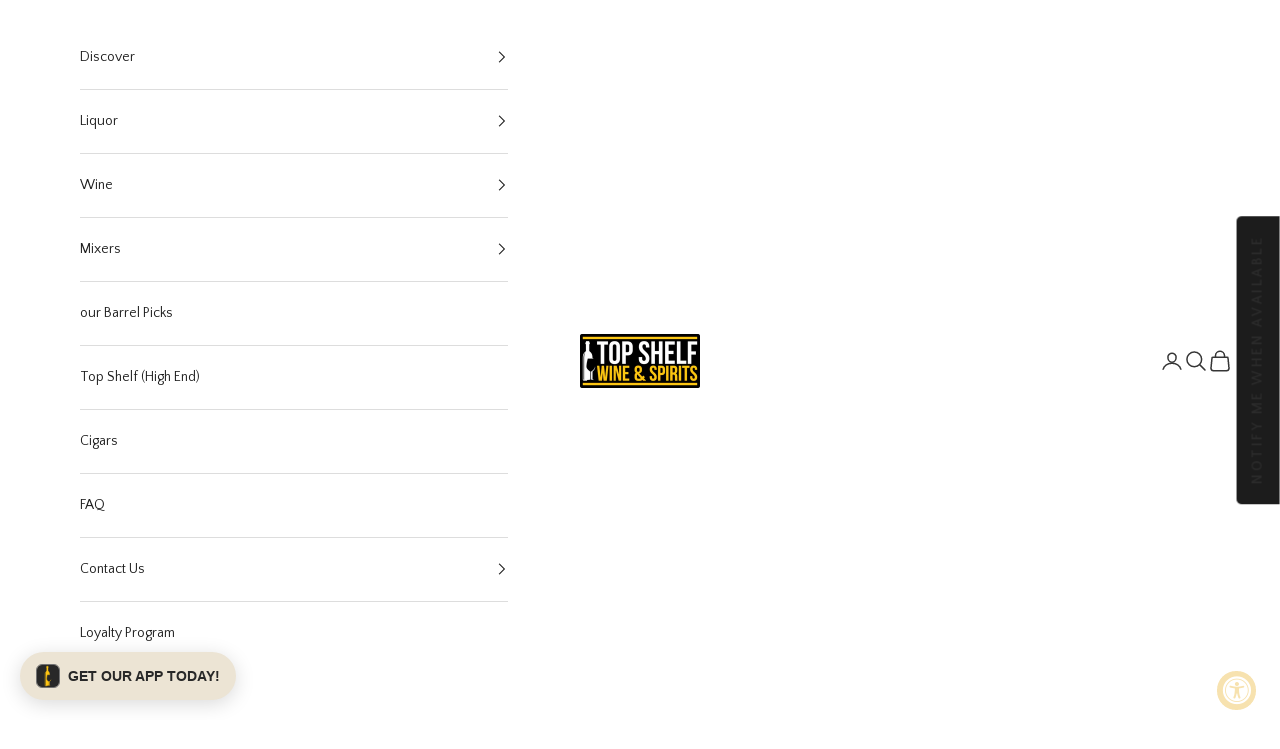

--- FILE ---
content_type: text/javascript; charset=utf-8
request_url: https://topshelfwineandspirits.com/products/crown-royal-xo.js
body_size: 921
content:
{"id":1807907979337,"title":"Crown Royal XO","handle":"crown-royal-xo","description":"\u003cp\u003eCrown Royal XO furthers the signature blend from 50 of the finest whiskies, and then finishes them in cognac casks. Resulting in both an extraordinarily complex and smooth expression, Crown Royal XO is an elegant whisky that is deliciously balanced with hints of vanilla, spice and rich dry fruit.\u003c\/p\u003e\n\u003cp\u003eABV 40%\u003c\/p\u003e","published_at":"2025-10-14T11:49:12-07:00","created_at":"2018-11-05T09:28:35-08:00","vendor":"Crown Royal","type":"Liquor|Whiskey","tags":["bow","canadian","ready-to-publish-FLOW"],"price":5399,"price_min":5399,"price_max":5399,"available":false,"price_varies":false,"compare_at_price":null,"compare_at_price_min":0,"compare_at_price_max":0,"compare_at_price_varies":false,"variants":[{"id":16418573615177,"title":"750ml","option1":"750ml","option2":null,"option3":null,"sku":"VWS_4720","requires_shipping":true,"taxable":true,"featured_image":null,"available":false,"name":"Crown Royal XO - 750ml","public_title":"750ml","options":["750ml"],"price":5399,"weight":1814,"compare_at_price":null,"inventory_management":"shopify","barcode":"082000003823","quantity_rule":{"min":1,"max":null,"increment":1},"quantity_price_breaks":[],"requires_selling_plan":false,"selling_plan_allocations":[]}],"images":["\/\/cdn.shopify.com\/s\/files\/1\/0060\/7558\/0489\/products\/Untitled-1_417c8074-8d41-4fbd-b93f-3f28868eb7d2.jpg?v=1631659559","\/\/cdn.shopify.com\/s\/files\/1\/0060\/7558\/0489\/products\/082000003823_CROWN_ROYAL_XO_WHISKY_750ML_BACK-1556900677207.jpg?v=1631659559"],"featured_image":"\/\/cdn.shopify.com\/s\/files\/1\/0060\/7558\/0489\/products\/Untitled-1_417c8074-8d41-4fbd-b93f-3f28868eb7d2.jpg?v=1631659559","options":[{"name":"Size","position":1,"values":["750ml"]}],"url":"\/products\/crown-royal-xo","media":[{"alt":"crown royal","id":22928948560060,"position":1,"preview_image":{"aspect_ratio":1.0,"height":2000,"width":2000,"src":"https:\/\/cdn.shopify.com\/s\/files\/1\/0060\/7558\/0489\/products\/Untitled-1_417c8074-8d41-4fbd-b93f-3f28868eb7d2.jpg?v=1631659559"},"aspect_ratio":1.0,"height":2000,"media_type":"image","src":"https:\/\/cdn.shopify.com\/s\/files\/1\/0060\/7558\/0489\/products\/Untitled-1_417c8074-8d41-4fbd-b93f-3f28868eb7d2.jpg?v=1631659559","width":2000},{"alt":"crown royal","id":20767560335548,"position":2,"preview_image":{"aspect_ratio":1.0,"height":2000,"width":2000,"src":"https:\/\/cdn.shopify.com\/s\/files\/1\/0060\/7558\/0489\/products\/082000003823_CROWN_ROYAL_XO_WHISKY_750ML_BACK-1556900677207.jpg?v=1631659559"},"aspect_ratio":1.0,"height":2000,"media_type":"image","src":"https:\/\/cdn.shopify.com\/s\/files\/1\/0060\/7558\/0489\/products\/082000003823_CROWN_ROYAL_XO_WHISKY_750ML_BACK-1556900677207.jpg?v=1631659559","width":2000}],"requires_selling_plan":false,"selling_plan_groups":[]}

--- FILE ---
content_type: text/javascript
request_url: https://themeassets.aws-dns.uncomplicatedapps.com/shopify/top-shelf-wine-spirits.myshopify.com-catlist.min.js?cbi=2.10.0.1
body_size: 7303
content:
/**
 * @preserve Category Breadcrumbs - v1.6.0 - top\u002Dshelf\u002Dwine\u002Dspirits.myshopify.com
 * @licence (c) 2016-2021 Zoom Buzz Ltd
 * PLEASE DO NOT CHANGE as this is auto-generated on category refresh
 */
!function(){function c(e,i){return w.processed_table=w.processed_table||{},void 0===i?void 0!==w.processed_table[e]:(w.processed_table[e]=i,!0)}function n(e,i){return null!=e&&null!=e&&(e.classList?e.classList.contains(i):!!e.className.match(new RegExp("(\\s|^)"+i+"(\\s|$)")))}function u(e,i){null!=e&&null!=e&&(e.classList?e.classList.add(i):n(e,i)||(e.className+=" "+i))}function s(e){if(void 0!==w.country_code_prepend)return w.country_code_prepend;var i="";return"/"==(e=void 0===e?C():e)[0]&&("/"==e[3]&&(i=e.substring(0,3)),"/"!=e[6]||"-"!=e[3]&&"_"!=e[3]||(i=e.substring(0,6))),w.country_code_prepend=i}function r(e,i){l=s(n=e),e=n.substring(l.length);var n=L(e,i);if(0<n.length)return n;var t,l,o,e=decodeURI(e);return 0<(n=L(e,i)).length||(-1!=(l=e.indexOf("/products/"))&&-1!=(t=e.indexOf(x))&&(l=e.substring(0,l),n=L(l,i)),-1!=(t=e.indexOf(x))&&-1!=(o=e.indexOf("/",t+x.length+1))&&(o=e.substring(0,o),n=L(o,i))),n}function t(e,i){for(;void 0!==e.parent&&e.parent!=e&&(void 0!==(n=e.parent).parent&&null!==n.parent);)i(e),e=e.parent;var n}function d(e){var i=[];return t(e,function(e){i[i.length]=e.parent}),i}function p(e){var i=e.peer_index;return t(e,function(e){i=e.parent.peer_index+"-"+i}),i=void 0!==v&&void 0!==v.baseId?v.baseId+"-"+i:i}function _(e){return i(e.url)}function g(e,i,n){var t;if(null!=e.links&&void 0!==e.links.length)for(var l=0;l<e.links.length;++l)(t=e.links[l])==i||u(document.getElementById(p(t)),n)}function a(e){var i,n;null!=e&&0!=e.length&&(i=document.getElementsByTagName("head")[0],(n=document.createElement("script")).type="application/ld+json",n.innerHTML="",void 0!==JSON&&void 0!==JSON.stringify&&(n.innerHTML=JSON.stringify(function(e){var i=function(e){var i=[];if(0==e.length)return i;for(var n=e.length-1;0<=n;--n)i[i.length]=e[n];return i}(d(e[0]));i[i.length]=e[0];for(var n={"@context":"http://schema.org","@type":"BreadcrumbList",itemListElement:[]},t=0;t<i.length;++t){var l={},o={"@type":"ListItem"};o.position=t+1,(o.item=l)["@id"]=void 0!==i[t].url?i[t].url:"/",l.name=i[t].title,n.itemListElement[n.itemListElement.length]=o}return n}(e))),i.appendChild(n))}function m(e,i,n){if(e.classList&&e.classList.contains("show-extension")&&(e.outerHTML=l(Array.from(e.classList),e.id,n),e=document.getElementById(e.id)),function(e,i,n){if("load"==i&&"complete"==document.readyState)return n();function t(){n.apply(l,arguments)}var l=this;e.addEventListener?e.addEventListener(i,t,!1):e.attachEvent?e.attachEvent("on"+i,t):window["on"+i]=t}(e,"change",function(e){null!=e.target&&null!=e.target.value&&""!=e.target.value&&(e=e.target.value,window.location=e)}),null!=i&&0!=i.length)for(var t=0;t<e.options.length;t++)if(null!=e.options[t].value&&""!=e.options[t].value&&e.options[t].value==i[0].url){e.selectedIndex=t;break}}function f(){void 0!==window.uncompt_jsapi&&(window.uncompt_jsapi.breadcrumbs={setOverridePath:function(e){return v.override_path=e,w.processed_table=[],w.country_code_prepend=void 0,O(),C()}})}var h={links:[{title:"Main menu",handle:"main-menu",peer_index:0,links:[{title:"Discover",handle:"434798919868-child-a721b64e0888513b4ceddde69638a28c-legacy-discover",peer_index:0,links:[{title:"Gifting",handle:"272715743305-child-2180d145715ee02409ceb4350f843a22-legacy-gifting",peer_index:0,links:[{title:"Mini Bottles",url:"/collections/shot-sized-items",peer_index:0,products_count:"154",image_url:"//cdn.shopify.com/s/files/1/0060/7558/0489/collections/friends-cheers-with-shot-glasses-in-bar_480x480.jpg?v=1626806031"},{title:"Gift Sets",url:"/collections/gift-sets",peer_index:1,products_count:"124",image_url:"//cdn.shopify.com/s/files/1/0060/7558/0489/collections/blue-ribbon-on-gift_480x480.jpg?v=1628711287"},{title:"Holiday Flavors",url:"/collections/holiday-flavors",peer_index:2,products_count:"46",image_url:"//cdn.shopify.com/s/files/1/0060/7558/0489/collections/mourad-saadi-ZXbeOqF1NFQ-unsplash_480x480.jpg?v=1633565651"},{title:"Accessories",url:"/collections/additions",peer_index:3,products_count:"20",image_url:"//cdn.shopify.com/s/files/1/0060/7558/0489/collections/wine-glasses-arranged-on-bar-counter_480x480.jpg?v=1637969292"},{title:"ALL Gifting Items",url:"/collections/holiday-gifting",peer_index:4,products_count:"49",image_url:"//cdn.shopify.com/s/files/1/0060/7558/0489/collections/fresh-cool-cheers-with-friends_480x480.jpg?v=1614102682"}],url:"/collections/holiday-gifting",products_count:"49",image_url:"//cdn.shopify.com/s/files/1/0060/7558/0489/collections/fresh-cool-cheers-with-friends_480x480.jpg?v=1614102682"},{title:"Support",handle:"434799018172-child-d1556d2a4a9dd62bb99446add9b35bab-legacy-support",peer_index:1,links:[{title:"Celebrity-Owned Spirits",url:"/collections/celebrity",peer_index:0,products_count:"133",image_url:"//cdn.shopify.com/s/files/1/0060/7558/0489/collections/sunrise-beyond-the-hollywood-hills_480x480.jpg?v=1628290156"},{title:"Black-Owned Spirits",url:"/collections/black-owned",peer_index:1,products_count:"89",image_url:"//cdn.shopify.com/s/files/1/0060/7558/0489/collections/pexels-andrea-piacquadio-3938891_480x480.jpg?v=1628293830"},{title:"Asian-Owned Spirits",url:"/collections/asian-owned-spirits",peer_index:2,products_count:"23",image_url:"//cdn.shopify.com/s/files/1/0060/7558/0489/collections/pexels-sunsetoned-6631854_480x480.jpg?v=1628295130"},{title:"Hispanic-Owned Spirits",url:"/collections/hispanic-owned",peer_index:3,products_count:"0",image_url:"//cdn.shopify.com/s/files/1/0060/7558/0489/collections/sparkling-wine-1030754_1920_480x480.jpg?v=1628626703"},{title:"Women-Owned Spirits",url:"/collections/women-owned-spirits",peer_index:4,products_count:"58",image_url:"//cdn.shopify.com/s/files/1/0060/7558/0489/collections/pexels-andrea-piacquadio-3938891_424e1fd5-c167-455e-b378-9902139b419b_480x480.jpg?v=1628293604"},{title:"LGBTQ+ Supporting Spirits",url:"/collections/lgbtq-supporting-brands",peer_index:5,products_count:"0",image_url:"//cdn.shopify.com/s/files/1/0060/7558/0489/collections/rainbow-enamel-pin-denim_480x480.jpg?v=1642708795"}],url:"/search"},{title:"Trending",handle:"434934677692-child-08fba2e286bbf393b1967815f17f31a8-legacy-trending",peer_index:2,links:[{title:"Rare & Exceptional",url:"/collections/limited-edition",peer_index:0,products_count:"151",image_url:"//cdn.shopify.com/s/files/1/0060/7558/0489/collections/new-york-skyline-at-dusk_480x480.jpg?v=1628283870"},{title:"Ready-To-Drink",url:"/collections/cocktail",peer_index:1,products_count:"129",image_url:"//cdn.shopify.com/s/files/1/0060/7558/0489/collections/apple-cocktail_480x480.jpg?v=1618618409"},{title:"New & Hot",url:"/collections/new-hot",peer_index:2,products_count:"82",image_url:"//cdn.shopify.com/s/files/1/0060/7558/0489/collections/bridge-336475_1920_480x480.jpg?v=1621543133"},{title:"Accessories",url:"/collections/additions",peer_index:3,products_count:"20",image_url:"//cdn.shopify.com/s/files/1/0060/7558/0489/collections/wine-glasses-arranged-on-bar-counter_480x480.jpg?v=1637969292"},{title:"Blowout Sale",url:"/collections/sale",peer_index:4,products_count:"11",image_url:"//cdn.shopify.com/s/files/1/0060/7558/0489/collections/cheers-party-drinks_480x480.jpg?v=1624997398"}],url:"/"}],url:"/collections/limited-edition",products_count:"151",image_url:"//cdn.shopify.com/s/files/1/0060/7558/0489/collections/new-york-skyline-at-dusk_480x480.jpg?v=1628283870"},{title:"Liquor",handle:"127143968841-child-669d71ea1d33f248d9900a0c6595b4d0-legacy-liquor",peer_index:1,links:[{title:"Brandy",url:"/collections/brandy",peer_index:0,products_count:"19",image_url:"//cdn.shopify.com/s/files/1/0060/7558/0489/collections/glass-4657432_1920_480x480.jpg?v=1621538902"},{title:"Cognac",handle:"408900305084-child-d70d36fb0e6a87fc86c878ca4d29033d-legacy-cognac",peer_index:1,links:[{title:"Hennessy",url:"/collections/hennessy",peer_index:0,products_count:"17",image_url:"//cdn.shopify.com/s/files/1/0060/7558/0489/collections/Hennessy-VS-ERetailKit-Consumption1-Lifestyle_Social_Image_JPG_480x480.jpg?v=1624914926"},{title:"ALL Cognac",url:"/collections/cognac",peer_index:1,products_count:"71",image_url:"//cdn.shopify.com/s/files/1/0060/7558/0489/collections/cognac-3404_480x480.jpg?v=1621538837"}],url:"/collections/cognac",products_count:"71",image_url:"//cdn.shopify.com/s/files/1/0060/7558/0489/collections/cognac-3404_480x480.jpg?v=1621538837"},{title:"Gin",url:"/collections/gin",peer_index:2,products_count:"79",image_url:"//cdn.shopify.com/s/files/1/0060/7558/0489/collections/nolets-gin-9167_480x480.jpg?v=1621538694"},{title:"Liqueur",url:"/collections/liqueur",peer_index:3,products_count:"175",image_url:"//cdn.shopify.com/s/files/1/0060/7558/0489/collections/disaronno-san-marcos-9157-2_480x480.jpg?v=1621538431"},{title:"Moonshine",url:"/collections/moonshine",peer_index:4,products_count:"17",image_url:"//cdn.shopify.com/s/files/1/0060/7558/0489/collections/moon-182145_1920_480x480.jpg?v=1621534448"},{title:"Rum",url:"/collections/rum",peer_index:5,products_count:"156",image_url:"//cdn.shopify.com/s/files/1/0060/7558/0489/collections/spiced-rum-9165_480x480.jpg?v=1621538246"},{title:"Tequila",handle:"408900403388-child-8e3a8c05d2ebccbfd6f9a589e599f0aa-legacy-tequila",peer_index:6,links:[{title:"Don Julio",url:"/collections/don-julio",peer_index:0,products_count:"19",image_url:"//cdn.shopify.com/s/files/1/0060/7558/0489/collections/Co9eGrmWYAAQfJQ_480x480.jpg?v=1625687680"},{title:"Código 1530",url:"/collections/codigo-1530-tequila",peer_index:1,products_count:"17",image_url:"//cdn.shopify.com/s/files/1/0060/7558/0489/collections/EdtC55nVoAAqZ4t_480x480.jpg?v=1625687144"},{title:"Volcán",url:"/collections/volcan-collection",peer_index:2,products_count:"12",image_url:"//cdn.shopify.com/s/files/1/0060/7558/0489/collections/ok-diapo-4-1944x1296_480x480.jpg?v=1625688126"},{title:"ALL Tequila",url:"/collections/tequila",peer_index:3,products_count:"276",image_url:"//cdn.shopify.com/s/files/1/0060/7558/0489/collections/margarita-pour-from-shaker_480x480.jpg?v=1614104578"}],url:"/collections/tequila",products_count:"276",image_url:"//cdn.shopify.com/s/files/1/0060/7558/0489/collections/margarita-pour-from-shaker_480x480.jpg?v=1614104578"},{title:"Vodka",url:"/collections/vodka",peer_index:7,products_count:"216",image_url:"//cdn.shopify.com/s/files/1/0060/7558/0489/collections/top-shelf-wine-and-spirits-vodka-9178_480x480.jpg?v=1614104661"},{title:"Ready-to-Drink",url:"/collections/cocktail",peer_index:8,products_count:"129",image_url:"//cdn.shopify.com/s/files/1/0060/7558/0489/collections/apple-cocktail_480x480.jpg?v=1618618409"},{title:"Non-Alcoholic",url:"/collections/non-alcoholic-1",peer_index:9,products_count:"46",image_url:"//cdn.shopify.com/s/files/1/0060/7558/0489/collections/cocktail-and-shaker_327aae10-6c7e-49c0-87e6-25df0fefdf01_480x480.jpg?v=1621983142"}],url:"/collections/liquor",products_count:"2248",image_url:"//cdn.shopify.com/s/files/1/0060/7558/0489/collections/2600px-96dpi-200kb-6135-square_480x480.jpg?v=1614102880"},{title:"Whiskey",handle:"407053598908-child-e9af64b6280c449182f525599d0cc50d-legacy-whiskey",peer_index:2,links:[{title:"Bourbon",url:"/collections/bourbon",peer_index:0,products_count:"329",image_url:"//cdn.shopify.com/s/files/1/0060/7558/0489/collections/drink-3108436_1920_480x480.jpg?v=1621534024"},{title:"Flavored",url:"/collections/flavored-whiskey",peer_index:1,products_count:"42",image_url:"//cdn.shopify.com/s/files/1/0060/7558/0489/collections/whiskey-2381516_1920_480x480.jpg?v=1621534200"},{title:"Moonshine",url:"/collections/moonshine",peer_index:2,products_count:"17",image_url:"//cdn.shopify.com/s/files/1/0060/7558/0489/collections/moon-182145_1920_480x480.jpg?v=1621534448"},{title:"Rye",url:"/collections/rye",peer_index:3,products_count:"145",image_url:"//cdn.shopify.com/s/files/1/0060/7558/0489/collections/wheat-3120580_1920_480x480.jpg?v=1621534599"},{title:"Scotch",url:"/collections/scotch",peer_index:4,products_count:"281",image_url:"//cdn.shopify.com/s/files/1/0060/7558/0489/collections/bourbon-cocktail-on-the-rocks_480x480.jpg?v=1621534941"},{title:"American",url:"/collections/american",peer_index:5,products_count:"585",image_url:"//cdn.shopify.com/s/files/1/0060/7558/0489/collections/man-at-diner-counter_480x480.jpg?v=1621536631"},{title:"Canadian",url:"/collections/canadian",peer_index:6,products_count:"52",image_url:"//cdn.shopify.com/s/files/1/0060/7558/0489/collections/a-city-skyline-under-a-sunset_480x480.jpg?v=1621536294"},{title:"Irish",url:"/collections/irish",peer_index:7,products_count:"67",image_url:"//cdn.shopify.com/s/files/1/0060/7558/0489/collections/clover-2482056_1920_480x480.jpg?v=1621537032"},{title:"Japanese",url:"/collections/japanese",peer_index:8,products_count:"36",image_url:"//cdn.shopify.com/s/files/1/0060/7558/0489/collections/street-4942809_1920_480x480.jpg?v=1621541808"}],url:"/collections/whiskey",products_count:"1068",image_url:"//cdn.shopify.com/s/files/1/0060/7558/0489/collections/brown-liquor-being-poured_480x480.jpg?v=1614102788"},{title:"Wine",handle:"127160025161-child-7f91b957d6e414d6dc7ff13a9d3d10e7-legacy-wine",peer_index:3,links:[{title:"Champagne",handle:"408899944636-child-8384cc367de75b4e4d3a1336cb3fc655-legacy-champagne",peer_index:0,links:[{title:"Dom Pérignon",url:"/collections/dom-perignon",peer_index:0,products_count:"10",image_url:"//cdn.shopify.com/s/files/1/0060/7558/0489/collections/2_MKX_8247-EDIT-2_480x480.jpg?v=1624649224"},{title:"Moët & Chandon",url:"/collections/moet-chandon",peer_index:1,products_count:"18",image_url:"//cdn.shopify.com/s/files/1/0060/7558/0489/collections/moetchandon_diaporama3_480x480.jpg?v=1624396416"},{title:"Veuve Cliquot",url:"/collections/veuve-clicquot",peer_index:2,products_count:"18",image_url:"//cdn.shopify.com/s/files/1/0060/7558/0489/collections/Screen_Shot_2021-06-22_at_1.57.21_PM_480x480.jpg?v=1624653414"},{title:"Krug",url:"/collections/krug",peer_index:3,products_count:"10",image_url:"//cdn.shopify.com/s/files/1/0060/7558/0489/collections/Krug_Grande_Cuvee_169eme_Edition_hero_visual_2_480x480.jpg?v=1624650894"},{title:"Ruinart",url:"/collections/ruinart",peer_index:4,products_count:"7",image_url:"//cdn.shopify.com/s/files/1/0060/7558/0489/collections/MHISWF134590_480x480.jpg?v=1624652414"},{title:"ALL Champagne",url:"/collections/champagne",peer_index:5,products_count:"91",image_url:"//cdn.shopify.com/s/files/1/0060/7558/0489/collections/champagne-top-up_480x480.jpg?v=1621464116"}],url:"/collections/champagne",products_count:"91",image_url:"//cdn.shopify.com/s/files/1/0060/7558/0489/collections/champagne-top-up_480x480.jpg?v=1621464116"},{title:"Chardonnay",url:"/collections/chardonnay",peer_index:1,products_count:"49",image_url:"//cdn.shopify.com/s/files/1/0060/7558/0489/collections/grapes-2664482_480x480.jpg?v=1621464987"},{title:"Cabernet Sauvignon",url:"/collections/cabernet-sauvignon",peer_index:2,products_count:"87",image_url:"//cdn.shopify.com/s/files/1/0060/7558/0489/collections/napa-valley-921469_480x480.jpg?v=1621464815"},{title:"Rosé",url:"/collections/rose",peer_index:3,products_count:"21",image_url:"//cdn.shopify.com/s/files/1/0060/7558/0489/collections/pink-rose-bloom-centred_480x480.jpg?v=1621539016"},{title:"Red",url:"/collections/red-blend",peer_index:4,products_count:"71",image_url:"//cdn.shopify.com/s/files/1/0060/7558/0489/collections/wine-1495859_480x480.jpg?v=1621464716"},{title:"White",url:"/collections/white-wine",peer_index:5,products_count:"70",image_url:"//cdn.shopify.com/s/files/1/0060/7558/0489/collections/white-wine-pouring-with-grapes_480x480.jpg?v=1621464418"},{title:"Sake",url:"/collections/sake",peer_index:6,products_count:"14",image_url:"//cdn.shopify.com/s/files/1/0060/7558/0489/collections/japan-1181722_480x480.jpg?v=1621464513"}],url:"/collections/wine",products_count:"561",image_url:"//cdn.shopify.com/s/files/1/0060/7558/0489/collections/filling-wine-glasses_480x480.jpg?v=1614043034"},{title:"Mixers",url:"/collections/mixers",peer_index:4,products_count:"90",image_url:"//cdn.shopify.com/s/files/1/0060/7558/0489/collections/lime-garnished-drink-in-sun_480x480.jpg?v=1614042503"},{title:"Our Barrel Picks",url:"/collections/top-shelf-barrel-picks-1",peer_index:5,products_count:"20",image_url:"//cdn.shopify.com/s/files/1/0060/7558/0489/collections/wooden-wine-barrels-on-shelf_0e929402-bc84-43f6-be54-01fe300fa467_480x480.jpg?v=1646165005"},{title:"Top Shelf (High End)",url:"/collections/top-shelf-high-end",peer_index:6,products_count:"40",image_url:"//cdn.shopify.com/s/files/1/0060/7558/0489/collections/red-luxury-vehicle_480x480.jpg?v=1661375748"},{title:"FAQ",url:"/apps/help-center",peer_index:7},{title:"Contact Us",handle:"420130652348-child-070a736c2404e504ff117951ab513ccf-legacy-contact-us",peer_index:"8n4n0",links:[{title:"General Inquiries",url:"/pages/contact-us-1",peer_index:0},{title:"Corporate/Event Orders",url:"/pages/corporate-orders",peer_index:1},{title:"Claim Submissions",url:"/pages/claims-submission",peer_index:2},{title:"Cocktail Recipes",url:"https://topshelfwineandspirits.com/blogs/diy-cocktails",peer_index:3}],url:"/pages/contact-us-1"},{title:"Reviews",url:"/pages/reviews",peer_index:9}],stats:{count_collstats_links:87}},{title:"Top Shelf Wine & Spirits",handle:"footer",peer_index:1,links:[{title:"Shipping Policy",url:"/policies/shipping-policy",peer_index:0},{title:"Refund Policy",url:"/policies/refund-policy",peer_index:1},{title:"Privacy Policy",url:"/policies/privacy-policy",peer_index:2},{title:"Terms of Service",url:"/policies/terms-of-service",peer_index:3},{title:"Contact Us",handle:"420130652348-child-070a736c2404e504ff117951ab513ccf-legacy-contact-us",peer_index:"8n4n0",links:[{title:"General Inquiries",url:"/pages/contact-us-1",peer_index:0},{title:"Corporate/Event Orders",url:"/pages/corporate-orders",peer_index:1},{title:"Claim Submissions",url:"/pages/claims-submission",peer_index:2},{title:"Cocktail Recipes",url:"https://topshelfwineandspirits.com/blogs/diy-cocktails",peer_index:3}],url:"/pages/contact-us-1"},{title:"Claim Submissions",url:"/pages/claims-submission",peer_index:5},{title:"FAQ",url:"/apps/help-center",peer_index:6}]},{title:"Helpful Links",handle:"helpful-links",peer_index:2,links:[{title:"Contact Us",handle:"420130652348-child-070a736c2404e504ff117951ab513ccf-legacy-contact-us",peer_index:"8n4n0",links:[{title:"General Inquiries",url:"/pages/contact-us-1",peer_index:0},{title:"Corporate/Event Orders",url:"/pages/corporate-orders",peer_index:1},{title:"Claim Submissions",url:"/pages/claims-submission",peer_index:2},{title:"Cocktail Recipes",url:"https://topshelfwineandspirits.com/blogs/diy-cocktails",peer_index:3}],url:"/pages/contact-us-1"},{title:"Claim Submissions",url:"/pages/claims-submission",peer_index:1},{title:"Corporate Orders",url:"/pages/corporate-orders",peer_index:2}]}],title:"top-level",peer_index:0},v={baseId:"unc-cat-list"},
/* @preserve commonlibv 1.0 */
y="uncomplicated",x="/collections/",b="activecat",k="activecatpeer",o={"&":"&amp;","<":"&lt;",">":"&gt;"},w=null,j=function(e,i){var n=[];if(i||void 0!==e.url&&(n=[{title:e.title,url:e.url,pointer:e}]),null!=e.links&&void 0!==e.links.length)for(var t=0;t<e.links.length;++t){var l=j(e.links[t],!1);n.push.apply(n,l)}return n},E=function(e,i){if(void 0!==i&&(e.parent=i),null!=e.links&&void 0!==e.links.length)for(var n=0;n<e.links.length;++n)E(e.links[n],e)},L=function(e,i){for(var n=[],t=0;t<i.length;++t)i[t].url==e&&-1!=e.indexOf("/",1)&&(n[n.length]=i[t].pointer);return n},C=function(){if(void 0!==v.override_path)return v.override_path;var e=document.getElementById("uncomplicated-meta-hintedpath");return null!==e?e.dataset.hintedpath:window.location.pathname},i=function(e){var i=C();return e==i||e==decodeURI(i)},I=function(e,i,n){var t="";if(void 0!==v&&void 0!==v.baseId&&(t=v.baseId),void 0!==e&&0<e.length&&void 0===e[0][t+"tagged-"+i]){e[0][t+"tagged-"+i]=!0;for(var l=0;l<e.length;++l)u(document.getElementById(p(e[l])),i),n&&I(e[l].links,i,n)}},B=function(e,i,n){var t="";if(t+='<ul id="'+i+'" class="'+e.join(" ")+'">',null!=n.links&&void 0!==n.links.length)for(var l=0;l<n.links.length;++l)t+=S("li",n.links[l],0,"",!0);else t+="<li>No links available</li>";return t+="</ul>"},S=function(e,i,n,t,l){var o="",c="",s="",r="";if(void 0===t&&(t=""),void 0!==n&&(s+="level-"+n+" absolute-level-"+n+" relative-level-"+n,r+=' data-level="'+n+'"'),4<n&&(s+=" relative-level-gt4"),void 0!==i.products_count&&0==i.products_count&&void 0===i.links&&(s+=" catpc-zero"),_(i)&&(s+=" "+b),void 0!==i.peer_index&&(0<t.length&&(t+="-"),t+=i.peer_index),void 0!==v&&void 0!==v.baseId&&(c=v.baseId+"-"),c+=t,o+="<"+e+' id="'+c+'" class="'+s+'"'+r+">",void 0===i.url||_(i)||(o+='<a href="'+H(i.url)+'">'),o+=i.title,void 0!==i.products_count&&"h1"!=e&&(o+=' <span class="pc',0==i.products_count&&(o+=" pc-zero-hide"),o+='" data-count="'+i.products_count+'">('+i.products_count+")</span>"),void 0===i.url||_(i)||(o+="</a>"),o+="</"+e+">",l&&null!=i.links&&void 0!==i.links.length)for(var a=0;a<i.links.length;++a)o+=S(e,i.links[a],n+1,t,l);return o},l=function(e,i,n){var t="";if(t+='<select id="'+i+'" class="'+e.join(" ")+'">',t+='<option value="" selected="selected" disabled="disabled">'+"<Jump to a category>".replace(/[&<>]/g,function(e){return o[e]||e})+"</option>",null!=n.links&&void 0!==n.links.length)for(var l=0;l<n.links.length;++l)t+=T("option",n.links[l],0,"",!0);return t+="</select>"},T=function(e,i,n,t,l){var o="<"+e;if(void 0!==i.url&&(o+=' value="'+H(i.url)+'"',_(i)&&(o+=' class="'+b+'"')),o+=">",o+=t+i.title,o+="</"+e+">",l&&null!=i.links&&void 0!==i.links.length)for(var c=0;c<i.links.length;++c)o+=T(e,i.links[c],n+1,t+"--- ",l);return o},q=function(e,i,n,t){if(null!=e.links&&void 0!==e.links.length)for(var l=0;l<e.links.length;++l){var o=e.links[l],c=i.cloneNode(!0);c.id="uncomplicated-category-icon-inserted-"+l;var s=c.getElementsByClassName("subcat-grid-link")[0];s.href=H(o.url);var r=s.getElementsByClassName("subcat-grid-link__title")[0];r.innerHTML=o.title;s=s.getElementsByClassName("subcat-grid-link__image-img")[0];s.alt="Sub-category: "+o.title,void 0!==o.image_url?(function(e,i){var n=new Image;n.onload=n.onerror=function(){e.apply(this)},n.src=i}(t,o.image_url),s.src=o.image_url):c.className+=" has-no-image",void 0!==o.products_count&&(s="",0==o.products_count?(s=' <span class="pc pc-zero-hide" data-count="'+o.products_count+'">('+o.products_count+")</span>",c.className+=" has-no-products"):s=' <span class="pc" data-count="'+o.products_count+'">('+o.products_count+")</span>",r.innerHTML+=""+s),n.appendChild(c)}},H=function(e){return s()+e},M=function(e,i){for(var n=[],t=0,l=0;l<i;++l){var o=document.getElementById("uncomplicated-category-icon-inserted-"+l).getElementsByClassName("subcat-grid-link__image")[0];(n[n.length]=o).style.height="auto",o.clientHeight>t&&(t=o.clientHeight)}for(l=0;l<n.length;++l){o=n[l];0<t&&(o.style.height=t+"px")}},N=function(i,n,t,e,l){null==l&&(l=0);var o=!0;if(void 0!==this[i]&&this[i])switch(l){case 0:clearTimeout(this[i]),this[i]=setTimeout(this[i+"__function"],e),o=!1,t();break;case 1:this[i+"__function"](!1),o=!0}else o=!0;o&&(this[i+"__function"]=function(e){((e=null==e?!0:e)?n:t)(),clearTimeout(this[i]),this[i]=null,this[i+"__function"]=null},this[i]=setTimeout(this[i+"__function"],e))},O=function(){void 0===window.uncompt_common&&(window.uncompt_common={}),null==w&&(w=window.uncompt_common),f(),c("tree_categories")||(c("tree_categories",!0),E(h)),w.matches&&w.matches.length||(e=j(h,!0),w.matches=r(C(),e));var e=y+"-select";c(e)||null!==(i=document.getElementById(e))&&(c(e,!0),m(i,w.matches,h));var e=y+"-categories";c(e)||null!==(n=document.getElementById(e))&&(c(e,!0),function(e,i,n){if(e.classList&&e.classList.contains("show-extension")&&(e.outerHTML=B(Array.from(e.classList),e.id,n),e=document.getElementById(e.id)),void 0!==i.length&&0<i.length)for(var t=0;t<i.length;++t){var l=i[t],o=function(e,i,n){for(var t=0;t<=n;++t)if(e.title==i[t].title&&e.url==i[t].url)return!0;return!1}(l,i,t-1),c=d(l);if(null==c.length||0==c.length)g(l.parent,l,k);else for(var s=0;s<c.length;++s){var r=c[s];u(document.getElementById(p(r)),"supercat"),0==s&&g(r,l,k),void 0!==r.parent&&g(r.parent,r,"supercatpeer")}var a=document.getElementById(p(l));null!=a&&(u(a,b),o&&u(a,"activeduplicat"),_(l)&&(a.innerHTML=a.innerHTML.replace(/<a/,"<span").replace(/a>/,"span>")),I(l.links,"subcatdirect",!1),I(l.links,"subcat",!0),o&&I(l.links,"subduplicat",!0))}else u(e,"no-active-cat")}(n,w.matches,h));var i=y+"-breadcrumbs";c(i)||null!==(o=document.getElementById(i))&&(c(i,!0),function(e,i){var n;if(null===h.links)n=[{url:"#",title:"Your category list is empty, which makes generating breadcrumbs impossible.  Please refresh the category list in the Category Breadcrumbs admin interface.",innerHTML:"Empty category list"}];else{if(null==i||0==i.length)return;n=d(i[0])}for(var t=document.getElementById("uncomplicated-category-breadcrumb-top-separator"),l=t,o=document.getElementById("uncomplicated-category-breadcrumb-model-item"),c=n.length-1;0<=c;--c){var s=o.cloneNode(!0);s.id="uncomplicated-category-breadcrumb-inserted-"+c,s.href=H(void 0!==n[c].url?n[c].url:"/"),s.title=n[c].title,s.innerHTML=void 0!==n[c].innerHTML?n[c].innerHTML:n[c].title;var r=l.cloneNode(!0);r.id="uncomplicated-category-breadcrumb-insertedsep-"+c,e.insertBefore(r,t),e.insertBefore(s,t)}var a=document.getElementById("uncomplicated-category-breadcrumb-final-item");null!==a&&0<i.length&&(a.href=H(i[0].url),a.title=i[0].title,a.innerHTML=i[0].title)}(o,w.matches));var e=y+"-meta-addjsonld";c(e)||(c(e,!0),null!==document.getElementById(e)&&a(w.matches));var n=y+"-meta-shortlinkfix";c(n)||(c(n,!0),null!==document.getElementById(n)&&function(e){if(null!=e&&0!=e.length)for(var i=document.querySelectorAll("body div div a"),n=function(e){e=e[0].url;return"/"!==e[e.length-1]&&(e[e.length]="/"),e}(e),t="/products/",l=0;l<i.length;++l){var o=i[l];o.pathname&&o.pathname.length>t.length&&o.pathname.substr(0,t.length)===t&&(o.pathname=n+o.pathname)}}(w.matches));var t,l,o,i=y+"-icons";c(i)||null!==(o=document.getElementById(i))&&(c(i,!0),t=o,null!=(e=w.matches)&&0!=e.length&&(n=t,l=e[0],1===(i=t.getElementsByClassName("subcat-grid-item")).length&&(o=i[0],q(l,o,n,e=function(){N("icons_window_resized",function(){null!=l.links&&void 0!==l.links.length&&M(t,l.links.length)},function(){},200,1)}),1===(i=t.getElementsByClassName("subcat-terminator")).length&&(i=i[0],t.removeChild(i),n.appendChild(i),t.removeChild(o),t.style.display="block",null!=l.links&&void 0!==l.links.length&&M(t,l.links.length),window.addEventListener&&window.addEventListener("resize",e,!0),null!==(e=document.getElementById("uncomplicated-icons-design_mode-placeholder"))&&(e.style.display="none")))))};O()}();